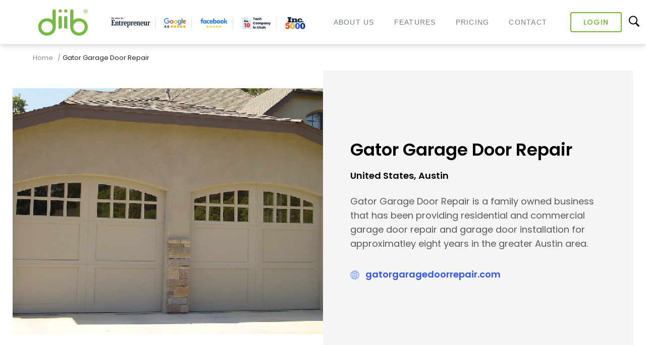

--- FILE ---
content_type: text/html; charset=UTF-8
request_url: https://diib.com/featuredmembers/gator-garage-door-repair/
body_size: 13960
content:
<!DOCTYPE html>
<html lang="en-US">
<head>
<meta charset="UTF-8">
<meta name="viewport" content="width=device-width, initial-scale=1">
<link rel="profile" href="http://gmpg.org/xfn/11">
<link rel="pingback" href="https://diib.com/featuredmembers/xmlrpc.php">
<script src="https://www.googleoptimize.com/optimize.js?id=GTM-M5P6JPV"></script>
<meta name='robots' content='index, follow, max-image-preview:large, max-snippet:-1, max-video-preview:-1'/>

	<!-- This site is optimized with the Yoast SEO plugin v18.6 - https://yoast.com/wordpress/plugins/seo/ -->
	<title>Gator Garage Door Repair - 5 Star Featured Members</title>
	<meta name="description" content="Gator Garage Door Repair - Trusted garage door repair and installation services in Austin. Family-owned, 5-star service. Schedule online or call (512) 549-8449."/>
	<link rel="canonical" href="https://diib.com/featuredmembers/gator-garage-door-repair/"/>
	<meta property="og:locale" content="en_US"/>
	<meta property="og:type" content="article"/>
	<meta property="og:title" content="Gator Garage Door Repair - 5 Star Featured Members"/>
	<meta property="og:description" content="Gator Garage Door Repair - Trusted garage door repair and installation services in Austin. Family-owned, 5-star service. Schedule online or call (512) 549-8449."/>
	<meta property="og:url" content="https://diib.com/featuredmembers/gator-garage-door-repair/"/>
	<meta property="og:site_name" content="5 Star Featured Members"/>
	<meta property="article:published_time" content="2024-08-22T11:21:23+00:00"/>
	<meta property="article:modified_time" content="2024-08-22T11:21:24+00:00"/>
	<meta property="og:image" content="https://diib.com/featuredmembers/wp-content/uploads/2023/01/Cover-Gator-Garage-Door-Repair.jpg"/>
	<meta property="og:image:width" content="1400"/>
	<meta property="og:image:height" content="900"/>
	<meta property="og:image:type" content="image/jpeg"/>
	<meta name="twitter:card" content="summary_large_image"/>
	<meta name="twitter:label1" content="Written by"/>
	<meta name="twitter:data1" content="Dan"/>
	<!-- / Yoast SEO plugin. -->


<link rel="alternate" type="application/rss+xml" title="5 Star Featured Members &raquo; Feed" href="https://diib.com/featuredmembers/feed/"/>
<link rel="alternate" type="application/rss+xml" title="5 Star Featured Members &raquo; Comments Feed" href="https://diib.com/featuredmembers/comments/feed/"/>
<link rel="alternate" type="application/rss+xml" title="5 Star Featured Members &raquo; Gator Garage Door Repair Comments Feed" href="https://diib.com/featuredmembers/gator-garage-door-repair/feed/"/>
<script type="text/javascript">window._wpemojiSettings={"baseUrl":"https:\/\/s.w.org\/images\/core\/emoji\/14.0.0\/72x72\/","ext":".png","svgUrl":"https:\/\/s.w.org\/images\/core\/emoji\/14.0.0\/svg\/","svgExt":".svg","source":{"concatemoji":"https:\/\/diib.com\/featuredmembers\/wp-includes\/js\/wp-emoji-release.min.js?ver=6.2"}};!function(e,a,t){var n,r,o,i=a.createElement("canvas"),p=i.getContext&&i.getContext("2d");function s(e,t){p.clearRect(0,0,i.width,i.height),p.fillText(e,0,0);e=i.toDataURL();return p.clearRect(0,0,i.width,i.height),p.fillText(t,0,0),e===i.toDataURL()}function c(e){var t=a.createElement("script");t.src=e,t.defer=t.type="text/javascript",a.getElementsByTagName("head")[0].appendChild(t)}for(o=Array("flag","emoji"),t.supports={everything:!0,everythingExceptFlag:!0},r=0;r<o.length;r++)t.supports[o[r]]=function(e){if(p&&p.fillText)switch(p.textBaseline="top",p.font="600 32px Arial",e){case"flag":return s("\ud83c\udff3\ufe0f\u200d\u26a7\ufe0f","\ud83c\udff3\ufe0f\u200b\u26a7\ufe0f")?!1:!s("\ud83c\uddfa\ud83c\uddf3","\ud83c\uddfa\u200b\ud83c\uddf3")&&!s("\ud83c\udff4\udb40\udc67\udb40\udc62\udb40\udc65\udb40\udc6e\udb40\udc67\udb40\udc7f","\ud83c\udff4\u200b\udb40\udc67\u200b\udb40\udc62\u200b\udb40\udc65\u200b\udb40\udc6e\u200b\udb40\udc67\u200b\udb40\udc7f");case"emoji":return!s("\ud83e\udef1\ud83c\udffb\u200d\ud83e\udef2\ud83c\udfff","\ud83e\udef1\ud83c\udffb\u200b\ud83e\udef2\ud83c\udfff")}return!1}(o[r]),t.supports.everything=t.supports.everything&&t.supports[o[r]],"flag"!==o[r]&&(t.supports.everythingExceptFlag=t.supports.everythingExceptFlag&&t.supports[o[r]]);t.supports.everythingExceptFlag=t.supports.everythingExceptFlag&&!t.supports.flag,t.DOMReady=!1,t.readyCallback=function(){t.DOMReady=!0},t.supports.everything||(n=function(){t.readyCallback()},a.addEventListener?(a.addEventListener("DOMContentLoaded",n,!1),e.addEventListener("load",n,!1)):(e.attachEvent("onload",n),a.attachEvent("onreadystatechange",function(){"complete"===a.readyState&&t.readyCallback()})),(e=t.source||{}).concatemoji?c(e.concatemoji):e.wpemoji&&e.twemoji&&(c(e.twemoji),c(e.wpemoji)))}(window,document,window._wpemojiSettings);</script>
<style type="text/css">img.wp-smiley,img.emoji{display:inline!important;border:none!important;box-shadow:none!important;height:1em!important;width:1em!important;margin:0 .07em!important;vertical-align:-.1em!important;background:none!important;padding:0!important}</style>
	<link rel='stylesheet' id='wp-block-library-css' href='https://diib.com/featuredmembers/wp-includes/css/dist/block-library/style.min.css?ver=6.2' type='text/css' media='all'/>
<link rel='stylesheet' id='classic-theme-styles-css' href='https://diib.com/featuredmembers/wp-includes/css/classic-themes.min.css?ver=6.2' type='text/css' media='all'/>
<style id='global-styles-inline-css' type='text/css'>body{--wp--preset--color--black:#000;--wp--preset--color--cyan-bluish-gray:#abb8c3;--wp--preset--color--white:#fff;--wp--preset--color--pale-pink:#f78da7;--wp--preset--color--vivid-red:#cf2e2e;--wp--preset--color--luminous-vivid-orange:#ff6900;--wp--preset--color--luminous-vivid-amber:#fcb900;--wp--preset--color--light-green-cyan:#7bdcb5;--wp--preset--color--vivid-green-cyan:#00d084;--wp--preset--color--pale-cyan-blue:#8ed1fc;--wp--preset--color--vivid-cyan-blue:#0693e3;--wp--preset--color--vivid-purple:#9b51e0;--wp--preset--gradient--vivid-cyan-blue-to-vivid-purple:linear-gradient(135deg,rgba(6,147,227,1) 0%,#9b51e0 100%);--wp--preset--gradient--light-green-cyan-to-vivid-green-cyan:linear-gradient(135deg,#7adcb4 0%,#00d082 100%);--wp--preset--gradient--luminous-vivid-amber-to-luminous-vivid-orange:linear-gradient(135deg,rgba(252,185,0,1) 0%,rgba(255,105,0,1) 100%);--wp--preset--gradient--luminous-vivid-orange-to-vivid-red:linear-gradient(135deg,rgba(255,105,0,1) 0%,#cf2e2e 100%);--wp--preset--gradient--very-light-gray-to-cyan-bluish-gray:linear-gradient(135deg,#eee 0%,#a9b8c3 100%);--wp--preset--gradient--cool-to-warm-spectrum:linear-gradient(135deg,#4aeadc 0%,#9778d1 20%,#cf2aba 40%,#ee2c82 60%,#fb6962 80%,#fef84c 100%);--wp--preset--gradient--blush-light-purple:linear-gradient(135deg,#ffceec 0%,#9896f0 100%);--wp--preset--gradient--blush-bordeaux:linear-gradient(135deg,#fecda5 0%,#fe2d2d 50%,#6b003e 100%);--wp--preset--gradient--luminous-dusk:linear-gradient(135deg,#ffcb70 0%,#c751c0 50%,#4158d0 100%);--wp--preset--gradient--pale-ocean:linear-gradient(135deg,#fff5cb 0%,#b6e3d4 50%,#33a7b5 100%);--wp--preset--gradient--electric-grass:linear-gradient(135deg,#caf880 0%,#71ce7e 100%);--wp--preset--gradient--midnight:linear-gradient(135deg,#020381 0%,#2874fc 100%);--wp--preset--duotone--dark-grayscale:url(#wp-duotone-dark-grayscale);--wp--preset--duotone--grayscale:url(#wp-duotone-grayscale);--wp--preset--duotone--purple-yellow:url(#wp-duotone-purple-yellow);--wp--preset--duotone--blue-red:url(#wp-duotone-blue-red);--wp--preset--duotone--midnight:url(#wp-duotone-midnight);--wp--preset--duotone--magenta-yellow:url(#wp-duotone-magenta-yellow);--wp--preset--duotone--purple-green:url(#wp-duotone-purple-green);--wp--preset--duotone--blue-orange:url(#wp-duotone-blue-orange);--wp--preset--font-size--small:13px;--wp--preset--font-size--medium:20px;--wp--preset--font-size--large:36px;--wp--preset--font-size--x-large:42px;--wp--preset--spacing--20:.44rem;--wp--preset--spacing--30:.67rem;--wp--preset--spacing--40:1rem;--wp--preset--spacing--50:1.5rem;--wp--preset--spacing--60:2.25rem;--wp--preset--spacing--70:3.38rem;--wp--preset--spacing--80:5.06rem;--wp--preset--shadow--natural:6px 6px 9px rgba(0,0,0,.2);--wp--preset--shadow--deep:12px 12px 50px rgba(0,0,0,.4);--wp--preset--shadow--sharp:6px 6px 0 rgba(0,0,0,.2);--wp--preset--shadow--outlined:6px 6px 0 -3px rgba(255,255,255,1) , 6px 6px rgba(0,0,0,1);--wp--preset--shadow--crisp:6px 6px 0 rgba(0,0,0,1)}:where(.is-layout-flex){gap:.5em}body .is-layout-flow>.alignleft{float:left;margin-inline-start:0;margin-inline-end:2em}body .is-layout-flow>.alignright{float:right;margin-inline-start:2em;margin-inline-end:0}body .is-layout-flow>.aligncenter{margin-left:auto!important;margin-right:auto!important}body .is-layout-constrained>.alignleft{float:left;margin-inline-start:0;margin-inline-end:2em}body .is-layout-constrained>.alignright{float:right;margin-inline-start:2em;margin-inline-end:0}body .is-layout-constrained>.aligncenter{margin-left:auto!important;margin-right:auto!important}body .is-layout-constrained > :where(:not(.alignleft):not(.alignright):not(.alignfull)){max-width:var(--wp--style--global--content-size);margin-left:auto!important;margin-right:auto!important}body .is-layout-constrained>.alignwide{max-width:var(--wp--style--global--wide-size)}body .is-layout-flex{display:flex}body .is-layout-flex{flex-wrap:wrap;align-items:center}body .is-layout-flex>*{margin:0}:where(.wp-block-columns.is-layout-flex){gap:2em}.has-black-color{color:var(--wp--preset--color--black)!important}.has-cyan-bluish-gray-color{color:var(--wp--preset--color--cyan-bluish-gray)!important}.has-white-color{color:var(--wp--preset--color--white)!important}.has-pale-pink-color{color:var(--wp--preset--color--pale-pink)!important}.has-vivid-red-color{color:var(--wp--preset--color--vivid-red)!important}.has-luminous-vivid-orange-color{color:var(--wp--preset--color--luminous-vivid-orange)!important}.has-luminous-vivid-amber-color{color:var(--wp--preset--color--luminous-vivid-amber)!important}.has-light-green-cyan-color{color:var(--wp--preset--color--light-green-cyan)!important}.has-vivid-green-cyan-color{color:var(--wp--preset--color--vivid-green-cyan)!important}.has-pale-cyan-blue-color{color:var(--wp--preset--color--pale-cyan-blue)!important}.has-vivid-cyan-blue-color{color:var(--wp--preset--color--vivid-cyan-blue)!important}.has-vivid-purple-color{color:var(--wp--preset--color--vivid-purple)!important}.has-black-background-color{background-color:var(--wp--preset--color--black)!important}.has-cyan-bluish-gray-background-color{background-color:var(--wp--preset--color--cyan-bluish-gray)!important}.has-white-background-color{background-color:var(--wp--preset--color--white)!important}.has-pale-pink-background-color{background-color:var(--wp--preset--color--pale-pink)!important}.has-vivid-red-background-color{background-color:var(--wp--preset--color--vivid-red)!important}.has-luminous-vivid-orange-background-color{background-color:var(--wp--preset--color--luminous-vivid-orange)!important}.has-luminous-vivid-amber-background-color{background-color:var(--wp--preset--color--luminous-vivid-amber)!important}.has-light-green-cyan-background-color{background-color:var(--wp--preset--color--light-green-cyan)!important}.has-vivid-green-cyan-background-color{background-color:var(--wp--preset--color--vivid-green-cyan)!important}.has-pale-cyan-blue-background-color{background-color:var(--wp--preset--color--pale-cyan-blue)!important}.has-vivid-cyan-blue-background-color{background-color:var(--wp--preset--color--vivid-cyan-blue)!important}.has-vivid-purple-background-color{background-color:var(--wp--preset--color--vivid-purple)!important}.has-black-border-color{border-color:var(--wp--preset--color--black)!important}.has-cyan-bluish-gray-border-color{border-color:var(--wp--preset--color--cyan-bluish-gray)!important}.has-white-border-color{border-color:var(--wp--preset--color--white)!important}.has-pale-pink-border-color{border-color:var(--wp--preset--color--pale-pink)!important}.has-vivid-red-border-color{border-color:var(--wp--preset--color--vivid-red)!important}.has-luminous-vivid-orange-border-color{border-color:var(--wp--preset--color--luminous-vivid-orange)!important}.has-luminous-vivid-amber-border-color{border-color:var(--wp--preset--color--luminous-vivid-amber)!important}.has-light-green-cyan-border-color{border-color:var(--wp--preset--color--light-green-cyan)!important}.has-vivid-green-cyan-border-color{border-color:var(--wp--preset--color--vivid-green-cyan)!important}.has-pale-cyan-blue-border-color{border-color:var(--wp--preset--color--pale-cyan-blue)!important}.has-vivid-cyan-blue-border-color{border-color:var(--wp--preset--color--vivid-cyan-blue)!important}.has-vivid-purple-border-color{border-color:var(--wp--preset--color--vivid-purple)!important}.has-vivid-cyan-blue-to-vivid-purple-gradient-background{background:var(--wp--preset--gradient--vivid-cyan-blue-to-vivid-purple)!important}.has-light-green-cyan-to-vivid-green-cyan-gradient-background{background:var(--wp--preset--gradient--light-green-cyan-to-vivid-green-cyan)!important}.has-luminous-vivid-amber-to-luminous-vivid-orange-gradient-background{background:var(--wp--preset--gradient--luminous-vivid-amber-to-luminous-vivid-orange)!important}.has-luminous-vivid-orange-to-vivid-red-gradient-background{background:var(--wp--preset--gradient--luminous-vivid-orange-to-vivid-red)!important}.has-very-light-gray-to-cyan-bluish-gray-gradient-background{background:var(--wp--preset--gradient--very-light-gray-to-cyan-bluish-gray)!important}.has-cool-to-warm-spectrum-gradient-background{background:var(--wp--preset--gradient--cool-to-warm-spectrum)!important}.has-blush-light-purple-gradient-background{background:var(--wp--preset--gradient--blush-light-purple)!important}.has-blush-bordeaux-gradient-background{background:var(--wp--preset--gradient--blush-bordeaux)!important}.has-luminous-dusk-gradient-background{background:var(--wp--preset--gradient--luminous-dusk)!important}.has-pale-ocean-gradient-background{background:var(--wp--preset--gradient--pale-ocean)!important}.has-electric-grass-gradient-background{background:var(--wp--preset--gradient--electric-grass)!important}.has-midnight-gradient-background{background:var(--wp--preset--gradient--midnight)!important}.has-small-font-size{font-size:var(--wp--preset--font-size--small)!important}.has-medium-font-size{font-size:var(--wp--preset--font-size--medium)!important}.has-large-font-size{font-size:var(--wp--preset--font-size--large)!important}.has-x-large-font-size{font-size:var(--wp--preset--font-size--x-large)!important}.wp-block-navigation a:where(:not(.wp-element-button)){color:inherit}:where(.wp-block-columns.is-layout-flex){gap:2em}.wp-block-pullquote{font-size:1.5em;line-height:1.6}</style>
<link rel='stylesheet' id='diib-growth-x-banner-end-css' href='https://diib.com/featuredmembers/wp-content/plugins/diib-growth-x-banner-end/css/growth-x-banner.css?ver=1.0' type='text/css' media='all'/>
<link rel='stylesheet' id='fontawesome-css' href='https://diib.com/featuredmembers/wp-content/plugins/easy-social-sharing/assets/css/font-awesome.min.css?ver=1.3.5.1' type='text/css' media='all'/>
<link rel='stylesheet' id='easy-social-sharing-general-css' href='https://diib.com/featuredmembers/wp-content/plugins/easy-social-sharing/assets/css/easy-social-sharing.css?ver=1.3.5.1' type='text/css' media='all'/>
<link rel='stylesheet' id='flexy-breadcrumb-css' href='https://diib.com/featuredmembers/wp-content/plugins/flexy-breadcrumb/public/css/flexy-breadcrumb-public.css?ver=1.1.4' type='text/css' media='all'/>
<link rel='stylesheet' id='flexy-breadcrumb-font-awesome-css' href='https://diib.com/featuredmembers/wp-content/plugins/flexy-breadcrumb/public/css/font-awesome.min.css?ver=4.7.0' type='text/css' media='all'/>
<link rel='stylesheet' id='wp-bootstrap-starter-bootstrap-css-css' href='https://diib.com/featuredmembers/wp-content/themes/diib/inc/assets/css/bootstrap.min.css?ver=6.2' type='text/css' media='all'/>
<link rel='stylesheet' id='wp-bootstrap-starter-font-awesome-css' href='https://diib.com/featuredmembers/wp-content/themes/diib/inc/assets/css/font-awesome.min.css?ver=4.1.0' type='text/css' media='all'/>
<link rel='stylesheet' id='chld_thm_cfg_parent-css' href='https://diib.com/featuredmembers/wp-content/themes/diib/style.css?ver=6.2' type='text/css' media='all'/>
<link rel='stylesheet' id='wp-bootstrap-starter-style-css' href='https://diib.com/featuredmembers/wp-content/themes/diib-child/style.css?ver=6.2' type='text/css' media='all'/>
<link rel='stylesheet' id='chld_thm_cfg_separate-css' href='https://diib.com/featuredmembers/wp-content/themes/diib-child/ctc-style.css?ver=6.2' type='text/css' media='all'/>
<link rel='stylesheet' id='wpdreams-asl-basic-css' href='https://diib.com/featuredmembers/wp-content/plugins/ajax-search-lite/css/style.basic.css?ver=4.11.2' type='text/css' media='all'/>
<link rel='stylesheet' id='wpdreams-ajaxsearchlite-css' href='https://diib.com/featuredmembers/wp-content/plugins/ajax-search-lite/css/style-underline.css?ver=4.11.2' type='text/css' media='all'/>
<link rel='stylesheet' id='bws-custom-style-css' href='https://diib.com/featuredmembers/wp-content/uploads/bws-custom-code/bws-custom-code.css?ver=2.4.2' type='text/css' media='all'/>
<script type='text/javascript' src='https://diib.com/featuredmembers/wp-includes/js/jquery/jquery.min.js?ver=3.6.3' id='jquery-core-js'></script>
<script type='text/javascript' src='https://diib.com/featuredmembers/wp-includes/js/jquery/jquery-migrate.min.js?ver=3.4.0' id='jquery-migrate-js'></script>
<script type='text/javascript' src='https://diib.com/featuredmembers/wp-includes/js/jquery/ui/core.min.js?ver=1.13.2' id='jquery-ui-core-js'></script>
<script type='text/javascript' src='https://diib.com/featuredmembers/wp-includes/js/jquery/ui/mouse.min.js?ver=1.13.2' id='jquery-ui-mouse-js'></script>
<script type='text/javascript' src='https://diib.com/featuredmembers/wp-includes/js/jquery/ui/sortable.min.js?ver=1.13.2' id='jquery-ui-sortable-js'></script>
<script type='text/javascript' src='https://diib.com/featuredmembers/wp-includes/js/jquery/ui/resizable.min.js?ver=1.13.2' id='jquery-ui-resizable-js'></script>
<script type='text/javascript' src='https://diib.com/featuredmembers/wp-content/plugins/advanced-custom-fields/assets/build/js/acf.min.js?ver=5.12.2' id='acf-js'></script>
<script type='text/javascript' src='https://diib.com/featuredmembers/wp-content/plugins/advanced-custom-fields/assets/build/js/acf-input.min.js?ver=5.12.2' id='acf-input-js'></script>
<!--[if lt IE 9]>
<script type='text/javascript' src='https://diib.com/featuredmembers/wp-content/themes/diib/inc/assets/js/html5.js?ver=3.7.0' id='html5hiv-js'></script>
<![endif]-->
<script type='text/javascript' src='https://diib.com/featuredmembers/wp-content/themes/diib/inc/assets/js/bootstrap.min.js?ver=6.2' id='wp-bootstrap-starter-bootstrapjs-js'></script>
<script type='text/javascript' src='https://diib.com/featuredmembers/wp-content/themes/diib/inc/assets/js/theme-script.js?ver=6.2' id='wp-bootstrap-starter-themejs-js'></script>
<link rel="https://api.w.org/" href="https://diib.com/featuredmembers/wp-json/"/><link rel="alternate" type="application/json" href="https://diib.com/featuredmembers/wp-json/wp/v2/posts/28918"/><link rel="EditURI" type="application/rsd+xml" title="RSD" href="https://diib.com/featuredmembers/xmlrpc.php?rsd"/>
<link rel="wlwmanifest" type="application/wlwmanifest+xml" href="https://diib.com/featuredmembers/wp-includes/wlwmanifest.xml"/>
<meta name="generator" content="WordPress 6.2"/>
<link rel='shortlink' href='https://diib.com/featuredmembers/?p=28918'/>
<link rel="alternate" type="application/json+oembed" href="https://diib.com/featuredmembers/wp-json/oembed/1.0/embed?url=https%3A%2F%2Fdiib.com%2Ffeaturedmembers%2Fgator-garage-door-repair%2F"/>
<link rel="alternate" type="text/xml+oembed" href="https://diib.com/featuredmembers/wp-json/oembed/1.0/embed?url=https%3A%2F%2Fdiib.com%2Ffeaturedmembers%2Fgator-garage-door-repair%2F&#038;format=xml"/>

            <style type="text/css">.fbc-page .fbc-wrap .fbc-items{background-color:rgba(237,239,240,0)}.fbc-page .fbc-wrap .fbc-items li{font-size:13px}.fbc-page .fbc-wrap .fbc-items li a{color:#8c8c8c}.fbc-page .fbc-wrap .fbc-items li .fbc-separator{color:#8c8c8c}.fbc-page .fbc-wrap .fbc-items li.active span,.fbc-page .fbc-wrap .fbc-items li .fbc-end-text{color:#262626;font-size:13px}</style>

            <link rel="pingback" href="https://diib.com/featuredmembers/xmlrpc.php">    <style type="text/css">#page-sub-header{background:#fff}</style>
    				<link rel="preconnect" href="https://fonts.gstatic.com" crossorigin />
				<link rel="preload" as="style" href="//fonts.googleapis.com/css?family=Open+Sans&display=swap"/>
				<link rel="stylesheet" href="//fonts.googleapis.com/css?family=Open+Sans&display=swap" media="all"/>
				<meta name="generator" content="Elementor 3.12.2; features: a11y_improvements, additional_custom_breakpoints; settings: css_print_method-external, google_font-enabled, font_display-auto">
                <style>div[id*="ajaxsearchlitesettings"].searchsettings .asl_option_inner label{font-size:0!important;color:rgba(0,0,0,0)}div[id*="ajaxsearchlitesettings"].searchsettings .asl_option_inner label:after{font-size:11px!important;position:absolute;top:0;left:0;z-index:1}.asl_w_container{width:100%;margin:0 0 0 0;min-width:200px}div[id*="ajaxsearchlite"].asl_m{width:100%}div[id*="ajaxsearchliteres"].wpdreams_asl_results div.resdrg span.highlighted{font-weight:bold;color:rgba(217,49,43,1);background-color:rgba(238,238,238,1)}div[id*="ajaxsearchliteres"].wpdreams_asl_results .results img.asl_image{width:70px;height:70px;object-fit:cover}div.asl_r .results{max-height:none}div.asl_r.asl_w.vertical .results .item::after{display:block;position:absolute;bottom:0;content:'';height:1px;width:100%;background:#d8d8d8}div.asl_r.asl_w.vertical .results .item.asl_last_item::after{display:none}</style>
                <link rel="icon" href="https://diib.com/featuredmembers/wp-content/uploads/2021/04/favicon.png" sizes="32x32"/>
<link rel="icon" href="https://diib.com/featuredmembers/wp-content/uploads/2021/04/favicon.png" sizes="192x192"/>
<link rel="apple-touch-icon" href="https://diib.com/featuredmembers/wp-content/uploads/2021/04/favicon.png"/>
<meta name="msapplication-TileImage" content="https://diib.com/featuredmembers/wp-content/uploads/2021/04/favicon.png"/>
		<style type="text/css" id="wp-custom-css">.page-id-791 #ess-main-wrapper,.page-id-791 #ess-main-wrapper .ess-sidebar-share{display:none!important}.postid-15988 .main-services .col-md-9 p,.postid-16619 .main-services .col-md-9 p,.postid-56035 .main-services .col-md-9 p{display:block}.postid-24226 .main-services .col-md-9 p,.postid-77709 .main-services .col-md-9 p{display:block}.fm-all-list table{width:100%;border-collapse:collapse;margin-bottom:20px;font-size:14px}.fm-all-list th,.fm-all-list table td{border:1px solid #ddd;padding:8px;text-align:left;font-size:14px;width:20%}@media only screen and (max-width:600px){.fm-all-list th,.fm-all-list table td{display:block;width:100%;box-sizing:border-box}}.fbc-page .fbc-wrap .fbc-items{font-family:"Poppins",sans-serif}p{font-size:12pt}.footer-bottom .bottom-links li:has(a[href*="diib.tapfiliate.com"]) {display:none!important}</style>
		
</head>

<body class="post-template-default single single-post postid-28918 single-format-standard group-blog elementor-default elementor-kit-11">
  <!-- Facebook Pixel Code -->
<script>!function(f,b,e,v,n,t,s){if(f.fbq)return;n=f.fbq=function(){n.callMethod?n.callMethod.apply(n,arguments):n.queue.push(arguments)};if(!f._fbq)f._fbq=n;n.push=n;n.loaded=!0;n.version='2.0';n.queue=[];t=b.createElement(e);t.async=!0;t.src=v;s=b.getElementsByTagName(e)[0];s.parentNode.insertBefore(t,s)}(window,document,'script','https://connect.facebook.net/en_US/fbevents.js');fbq('init','287622475026670');fbq('track','PageView');</script>
<noscript><img height="1" width="1" style="display:none" src="https://www.facebook.com/tr?id=287622475026670&ev=PageView&noscript=1"/></noscript>
<!-- End Facebook Pixel Code -->
<div id="page" class="site">
	<a class="skip-link screen-reader-text" href="#content">Skip to content</a>
         <header id="masthead" class="site-header navbar-static-top nav-transparent nav-down" role="banner">
        <div class="header-inner">
               <div class="header-box-logo">
                  <div class="navbar-brand">
                                                            <a href="https://diib.com/">
                                    <img src="https://diib.com/featuredmembers/wp-content/uploads/2021/04/diibnew-logo-green.svg" alt="5 Star Featured Members">
                                </a>
                                                </div>
                    <div class="slogan">
                        <img src="https://diib.com/featuredmembers/wp-content/uploads/2021/04/entrepreneur-ogo-1@2x.png">
                        <img src="https://diib.com/featuredmembers/wp-content/uploads/2021/04/google.svg">
                        <img src="https://diib.com/featuredmembers/wp-content/uploads/2021/04/Facebook-logo@2x.png">
                        <img src="https://diib.com/featuredmembers/wp-content/uploads/2022/09/10tech.png">
                        <img src="https://diib.com/featuredmembers/wp-content/uploads/2022/09/inc5000.png">
                    </div>
               </div>
                 <div id="mySidenav" class="sidenav">
                    <nav class="navbar navbar-expand-lg navbar-light">
                        <div class="login-btns">
                            <a title="Login" href="https://diib.com/app/login" class="login-button" data-ps2id-api="true">Login</a>
                            <a title="Sign Up" href="https://diib.com/app/signup" class="signup-button" data-ps2id-api="true">Sign Up</a>
                        </div>
                        <div class="asl_w_container asl_w_container_1">
	<div id='ajaxsearchlite1' data-id="1" data-instance="1" class="asl_w asl_m asl_m_1 asl_m_1_1">
		<div class="probox">

	
	<button class='promagnifier' aria-label="Search magnifier button">
				<div class='innericon'>
			<svg version="1.1" xmlns="http://www.w3.org/2000/svg" xmlns:xlink="http://www.w3.org/1999/xlink" x="0px" y="0px" width="22" height="22" viewBox="0 0 512 512" enable-background="new 0 0 512 512" xml:space="preserve">
					<path d="M460.355,421.59L353.844,315.078c20.041-27.553,31.885-61.437,31.885-98.037
						C385.729,124.934,310.793,50,218.686,50C126.58,50,51.645,124.934,51.645,217.041c0,92.106,74.936,167.041,167.041,167.041
						c34.912,0,67.352-10.773,94.184-29.158L419.945,462L460.355,421.59z M100.631,217.041c0-65.096,52.959-118.056,118.055-118.056
						c65.098,0,118.057,52.959,118.057,118.056c0,65.096-52.959,118.056-118.057,118.056C153.59,335.097,100.631,282.137,100.631,217.041
						z"/>
				</svg>
		</div>
	</button>

	
	
	<div class='prosettings' style='display:none;' data-opened=0>
				<div class='innericon'>
			<svg version="1.1" xmlns="http://www.w3.org/2000/svg" xmlns:xlink="http://www.w3.org/1999/xlink" x="0px" y="0px" width="22" height="22" viewBox="0 0 512 512" enable-background="new 0 0 512 512" xml:space="preserve">
					<polygon transform="rotate(90 256 256)" points="142.332,104.886 197.48,50 402.5,256 197.48,462 142.332,407.113 292.727,256 "/>
				</svg>
		</div>
	</div>

	
	
	<div class='proinput'>
        <form role="search" action='#' autocomplete="off" aria-label="Search form">
			<input aria-label="Search input" type='search' class='orig' name='phrase' placeholder='Search here...' value='' autocomplete="off"/>
			<input aria-label="Search autocomplete input" type='text' class='autocomplete' tabindex="-1" name='phrase' value='' autocomplete="off" disabled />
			<input type='submit' value="Start search" style='width:0; height: 0; visibility: hidden;'>
		</form>
	</div>

	
	
	<div class='proloading'>

		<div class="asl_loader"><div class="asl_loader-inner asl_simple-circle"></div></div>

			</div>

			<div class='proclose'>
			<svg version="1.1" xmlns="http://www.w3.org/2000/svg" xmlns:xlink="http://www.w3.org/1999/xlink" x="0px" y="0px" width="12" height="12" viewBox="0 0 512 512" enable-background="new 0 0 512 512" xml:space="preserve">
				<polygon points="438.393,374.595 319.757,255.977 438.378,137.348 374.595,73.607 255.995,192.225 137.375,73.622 73.607,137.352 192.246,255.983 73.622,374.625 137.352,438.393 256.002,319.734 374.652,438.378 "/>
			</svg>
		</div>
	
	
</div>	</div>
	<div class='asl_data_container' style="display:none !important;">
		<div class="asl_init_data wpdreams_asl_data_ct" style="display:none !important;" id="asl_init_id_1" data-asl-id="1" data-asl-instance="1" data-asldata="[base64]/[base64]"></div>	<div id="asl_hidden_data">
		<svg style="position:absolute" height="0" width="0">
			<filter id="aslblur">
				<feGaussianBlur in="SourceGraphic" stdDeviation="4"/>
			</filter>
		</svg>
		<svg style="position:absolute" height="0" width="0">
			<filter id="no_aslblur"></filter>
		</svg>
	</div>
	</div>

	<div id='ajaxsearchliteres1' class='vertical wpdreams_asl_results asl_w asl_r asl_r_1 asl_r_1_1'>

	
	<div class="results">

		
		<div class="resdrg">
		</div>

		
	</div>

	
	
</div>

	<div id='__original__ajaxsearchlitesettings1' data-id="1" class="searchsettings wpdreams_asl_settings asl_w asl_s asl_s_1">
		<form name='options' aria-label="Search settings form" autocomplete='off'>

	
	
	<input type="hidden" name="filters_changed" style="display:none;" value="0">
	<input type="hidden" name="filters_initial" style="display:none;" value="1">

	<div class="asl_option_inner hiddend">
		<input type='hidden' name='qtranslate_lang' id='qtranslate_lang1' value='0'/>
	</div>

	
	
	<fieldset class="asl_sett_scroll">
		<legend style="display: none;">Generic selectors</legend>
		<div class="asl_option">
			<div class="asl_option_inner">
				<input type="checkbox" value="exact" aria-label="Exact matches only" name="asl_gen[]"/>
				<div class="asl_option_checkbox"></div>
			</div>
			<div class="asl_option_label">
				Exact matches only			</div>
		</div>
		<div class="asl_option">
			<div class="asl_option_inner">
				<input type="checkbox" value="title" aria-label="Search in title" name="asl_gen[]" checked="checked"/>
				<div class="asl_option_checkbox"></div>
			</div>
			<div class="asl_option_label">
				Search in title			</div>
		</div>
		<div class="asl_option">
			<div class="asl_option_inner">
				<input type="checkbox" value="content" aria-label="Search in content" name="asl_gen[]" checked="checked"/>
				<div class="asl_option_checkbox"></div>
			</div>
			<div class="asl_option_label">
				Search in content			</div>
		</div>
		<div class="asl_option_inner hiddend">
			<input type="checkbox" value="excerpt" aria-label="Search in excerpt" name="asl_gen[]" checked="checked"/>
			<div class="asl_option_checkbox"></div>
		</div>
	</fieldset>
	<fieldset class="asl_sett_scroll">
		<legend style="display: none;">Post Type Selectors</legend>
					<div class="asl_option_inner hiddend">
				<input type="checkbox" value="post" aria-label="Hidden option, ignore please" name="customset[]" checked="checked"/>
			</div>
						<div class="asl_option_inner hiddend">
				<input type="checkbox" value="page" aria-label="Hidden option, ignore please" name="customset[]" checked="checked"/>
			</div>
						<div class="asl_option_inner hiddend">
				<input type="checkbox" value="acf-field-group" aria-label="Hidden option, ignore please" name="customset[]" checked="checked"/>
			</div>
						<div class="asl_option_inner hiddend">
				<input type="checkbox" value="acf-field" aria-label="Hidden option, ignore please" name="customset[]" checked="checked"/>
			</div>
				</fieldset>
	</form>
	</div>
</div>                        <div class="collapses navbar-collapse justify-content-end"><ul id="menu-menu" class="navbar-nav"><li id="menu-item-51" class="nav-item menu-item menu-item-type-custom menu-item-object-custom menu-item-51"><a title="About Us" href="https://diib.com/about/" class="nav-link">About Us</a></li>
<li id="menu-item-52" class="nav-item menu-item menu-item-type-custom menu-item-object-custom menu-item-52"><a title="Features" href="https://diib.com/features/" class="nav-link">Features</a></li>
<li id="menu-item-53" class="nav-item menu-item menu-item-type-custom menu-item-object-custom menu-item-53"><a title="Pricing" href="https://diib.com/pricing/" class="nav-link">Pricing</a></li>
<li id="menu-item-54" class="nav-item menu-item menu-item-type-custom menu-item-object-custom menu-item-54"><a title="Contact" href="https://diib.com/home/#contact" class="nav-link">Contact</a></li>
</ul></div>                        <div class="slogan">
                            <img src="https://diib.com/featuredmembers/wp-content/uploads/2021/04/entrepreneur-ogo-1@2x.png">
                            <img src="https://diib.com/featuredmembers/wp-content/uploads/2021/04/google.svg">
                            <img src="https://diib.com/featuredmembers/wp-content/uploads/2021/04/Facebook-logo@2x.png">
                            <img src="https://diib.com/featuredmembers/wp-content/uploads/2022/09/10tech.png">
                            <img src="https://diib.com/featuredmembers/wp-content/uploads/2022/09/inc5000.png">
                        </div>
                        <p><a href="mailto:hello@diib.com">hello@diib.com</a></p>
                    </nav>
                </div>
                <nav class="primary-navigation mobile-hide">
                         <div class="main-nav"><ul id="menu-menu-1" class="primary-nav"><li class="nav-item menu-item menu-item-type-custom menu-item-object-custom menu-item-51"><a title="About Us" href="https://diib.com/about/" class="nav-link">About Us</a></li>
<li class="nav-item menu-item menu-item-type-custom menu-item-object-custom menu-item-52"><a title="Features" href="https://diib.com/features/" class="nav-link">Features</a></li>
<li class="nav-item menu-item menu-item-type-custom menu-item-object-custom menu-item-53"><a title="Pricing" href="https://diib.com/pricing/" class="nav-link">Pricing</a></li>
<li class="nav-item menu-item menu-item-type-custom menu-item-object-custom menu-item-54"><a title="Contact" href="https://diib.com/home/#contact" class="nav-link">Contact</a></li>
</ul></div>                </nav>
                <a title="Login" href="https://diib.com/app/login" class="login-button" data-ps2id-api="true">Login</a>
                <div class="header-search mobile-hide">
                        <a id="search-icon" class="navbar-toggler" type="button">
                            <img src="https://diib.com/featuredmembers/wp-content/uploads/2023/05/icons8-search.svg" width="25px" height="25px">
                        </a>
                        <div id="mobile-search" class="mobile-search">
                            <div class="asl_w_container asl_w_container_2">
	<div id='ajaxsearchlite2' data-id="2" data-instance="1" class="asl_w asl_m asl_m_2 asl_m_2_1">
		<div class="probox">

	
	<button class='promagnifier' aria-label="Search magnifier button">
				<div class='innericon'>
			<svg version="1.1" xmlns="http://www.w3.org/2000/svg" xmlns:xlink="http://www.w3.org/1999/xlink" x="0px" y="0px" width="22" height="22" viewBox="0 0 512 512" enable-background="new 0 0 512 512" xml:space="preserve">
					<path d="M460.355,421.59L353.844,315.078c20.041-27.553,31.885-61.437,31.885-98.037
						C385.729,124.934,310.793,50,218.686,50C126.58,50,51.645,124.934,51.645,217.041c0,92.106,74.936,167.041,167.041,167.041
						c34.912,0,67.352-10.773,94.184-29.158L419.945,462L460.355,421.59z M100.631,217.041c0-65.096,52.959-118.056,118.055-118.056
						c65.098,0,118.057,52.959,118.057,118.056c0,65.096-52.959,118.056-118.057,118.056C153.59,335.097,100.631,282.137,100.631,217.041
						z"/>
				</svg>
		</div>
	</button>

	
	
	<div class='prosettings' style='display:none;' data-opened=0>
				<div class='innericon'>
			<svg version="1.1" xmlns="http://www.w3.org/2000/svg" xmlns:xlink="http://www.w3.org/1999/xlink" x="0px" y="0px" width="22" height="22" viewBox="0 0 512 512" enable-background="new 0 0 512 512" xml:space="preserve">
					<polygon transform="rotate(90 256 256)" points="142.332,104.886 197.48,50 402.5,256 197.48,462 142.332,407.113 292.727,256 "/>
				</svg>
		</div>
	</div>

	
	
	<div class='proinput'>
        <form role="search" action='#' autocomplete="off" aria-label="Search form">
			<input aria-label="Search input" type='search' class='orig' name='phrase' placeholder='Search here...' value='' autocomplete="off"/>
			<input aria-label="Search autocomplete input" type='text' class='autocomplete' tabindex="-1" name='phrase' value='' autocomplete="off" disabled />
			<input type='submit' value="Start search" style='width:0; height: 0; visibility: hidden;'>
		</form>
	</div>

	
	
	<div class='proloading'>

		<div class="asl_loader"><div class="asl_loader-inner asl_simple-circle"></div></div>

			</div>

			<div class='proclose'>
			<svg version="1.1" xmlns="http://www.w3.org/2000/svg" xmlns:xlink="http://www.w3.org/1999/xlink" x="0px" y="0px" width="12" height="12" viewBox="0 0 512 512" enable-background="new 0 0 512 512" xml:space="preserve">
				<polygon points="438.393,374.595 319.757,255.977 438.378,137.348 374.595,73.607 255.995,192.225 137.375,73.622 73.607,137.352 192.246,255.983 73.622,374.625 137.352,438.393 256.002,319.734 374.652,438.378 "/>
			</svg>
		</div>
	
	
</div>	</div>
	<div class='asl_data_container' style="display:none !important;">
		<div class="asl_init_data wpdreams_asl_data_ct" style="display:none !important;" id="asl_init_id_2" data-asl-id="2" data-asl-instance="1" data-asldata="[base64]/[base64]"></div>	</div>

	<div id='ajaxsearchliteres2' class='vertical wpdreams_asl_results asl_w asl_r asl_r_2 asl_r_2_1'>

	
	<div class="results">

		
		<div class="resdrg">
		</div>

		
	</div>

	
	
</div>

	<div id='__original__ajaxsearchlitesettings2' data-id="2" class="searchsettings wpdreams_asl_settings asl_w asl_s asl_s_2">
		<form name='options' aria-label="Search settings form" autocomplete='off'>

	
	
	<input type="hidden" name="filters_changed" style="display:none;" value="0">
	<input type="hidden" name="filters_initial" style="display:none;" value="1">

	<div class="asl_option_inner hiddend">
		<input type='hidden' name='qtranslate_lang' id='qtranslate_lang2' value='0'/>
	</div>

	
	
	<fieldset class="asl_sett_scroll">
		<legend style="display: none;">Generic selectors</legend>
		<div class="asl_option">
			<div class="asl_option_inner">
				<input type="checkbox" value="exact" aria-label="Exact matches only" name="asl_gen[]"/>
				<div class="asl_option_checkbox"></div>
			</div>
			<div class="asl_option_label">
				Exact matches only			</div>
		</div>
		<div class="asl_option">
			<div class="asl_option_inner">
				<input type="checkbox" value="title" aria-label="Search in title" name="asl_gen[]" checked="checked"/>
				<div class="asl_option_checkbox"></div>
			</div>
			<div class="asl_option_label">
				Search in title			</div>
		</div>
		<div class="asl_option">
			<div class="asl_option_inner">
				<input type="checkbox" value="content" aria-label="Search in content" name="asl_gen[]" checked="checked"/>
				<div class="asl_option_checkbox"></div>
			</div>
			<div class="asl_option_label">
				Search in content			</div>
		</div>
		<div class="asl_option_inner hiddend">
			<input type="checkbox" value="excerpt" aria-label="Search in excerpt" name="asl_gen[]" checked="checked"/>
			<div class="asl_option_checkbox"></div>
		</div>
	</fieldset>
	<fieldset class="asl_sett_scroll">
		<legend style="display: none;">Post Type Selectors</legend>
					<div class="asl_option_inner hiddend">
				<input type="checkbox" value="post" aria-label="Hidden option, ignore please" name="customset[]" checked="checked"/>
			</div>
						<div class="asl_option_inner hiddend">
				<input type="checkbox" value="page" aria-label="Hidden option, ignore please" name="customset[]" checked="checked"/>
			</div>
						<div class="asl_option_inner hiddend">
				<input type="checkbox" value="acf-field-group" aria-label="Hidden option, ignore please" name="customset[]" checked="checked"/>
			</div>
						<div class="asl_option_inner hiddend">
				<input type="checkbox" value="acf-field" aria-label="Hidden option, ignore please" name="customset[]" checked="checked"/>
			</div>
				</fieldset>
	</form>
	</div>
</div>                        </div>
                    </div>
                <span onclick="openNav()">
                    <div id="nav-icon2" class="mobile-show">
                      <span></span>
                      <span></span>
                      <span></span>
                      <span></span>
                      <span></span>
                      <span></span>
                    </div>
                </span>
            </div>
    </header>
                <section id="primary" class="content-area">
    <main id="main" class="site-main" role="main">
		
<div class="container-full">
	<div class="breadcrumbs">
					<!-- Flexy Breadcrumb -->
			<div class="fbc fbc-page">

				<!-- Breadcrumb wrapper -->
				<div class="fbc-wrap">

					<!-- Ordered list-->
					<ol class="fbc-items">
						            <li>
                <span>
                    <!-- Home Link -->
                    <a href="https://diib.com/featuredmembers">
                    
                                                    <i class="fa   " aria-hidden="true"></i>Home                    </a>
                </span>
                <meta content="1"/><!-- Meta Position-->
             </li><li><span class="fbc-separator">/</span></li><li class="active"><span title="Gator Garage Door Repair">Gator Garage Door Repair</span><meta content="2"/></li>					</ol>
					<div class="clearfix"></div>
				</div>
			</div>
				</div>
</div>
<div class="container-full">

<div class="row">
			<div class="col-md-6 col-xs-12 post-thumbnail-col mobile-hide">
			<div class="post-thumbnail" style="background:url(https://diib.com/featuredmembers/wp-content/uploads/2023/01/Cover-Gator-Garage-Door-Repair.jpg) no-repeat;background-size:cover;background-position:center"></div>
		</div>
	
	<div class="col-md-6 col-xs-12 post-hero">
		<div class="entry-header-single">
			<h1 class="entry-title">Gator Garage Door Repair</h1>			<h2>United States, Austin</h2>
			<p>Gator Garage Door Repair is a family owned business that has been providing residential and commercial garage door repair and garage door installation for approximatley eight years in the greater Austin area.  </p>
			<div class="member-link"><a href="https://www.gatorgaragedoorrepair.com/">gatorgaragedoorrepair.com</a></div>
		</div>
	</div>

			<div class="mobile-show">
			<div class="post-thumbnail-mobile">
				<img width="1400" height="900" src="https://diib.com/featuredmembers/wp-content/uploads/2023/01/Cover-Gator-Garage-Door-Repair.jpg" class="attachment-post-thumbnail size-post-thumbnail wp-post-image" alt="" decoding="async" srcset="https://diib.com/featuredmembers/wp-content/uploads/2023/01/Cover-Gator-Garage-Door-Repair.jpg 1400w, https://diib.com/featuredmembers/wp-content/uploads/2023/01/Cover-Gator-Garage-Door-Repair-300x193.jpg 300w, https://diib.com/featuredmembers/wp-content/uploads/2023/01/Cover-Gator-Garage-Door-Repair-1024x658.jpg 1024w, https://diib.com/featuredmembers/wp-content/uploads/2023/01/Cover-Gator-Garage-Door-Repair-768x494.jpg 768w" sizes="(max-width: 1400px) 100vw, 1400px"/>			</div>
		</div>
	</div>
</div>
<div class="container-small">
	<div class="row">
		<div class="main-services">			
			<div class="col-md-3"><p> Main Services:</p></div>
			<div class="col-md-9"><p>Garage Door Repair, Garage Door Installation, garage door spring replacement, garage door opener installation, commercial garage door repair, broken garage door spring, garage door cable broke, garage door cable snapped, garage door off track, garage door service and repair</p></div>
		</div>
	</div>
</div>
<div class="main-content">
	<div class="container-small-mobile">
		<div class="row">
										<div class="col-md-12 first-image">
					<img src="https://diib.com/featuredmembers/wp-content/uploads/2023/01/Logo-Gator-Garage-Door-Repair.jpg" width="100%" alt="Gator Garage Door Repair">
				</div>
					</div>
	</div>
	<div class="container-small" class="single-first">
		<div class="row">
			<div class="col-md-12">
				<p>Chris and his wife Cheryl manage the day to day operations and two of their three kids also assist where needed.  Being able to help the local resdients of Austin and the surrounding communities knowing they&#8217;ve placed their trust in us to help them in their time of need gives us great pride.</p>
<p>Some reasons a customer might want to choose us over a competitor include automated text and email appointment reminders that include a picture of the Service Professional so they know who to expect.  A state of the art CRM system so customer service records will always be available so we won&#8217;t have to ask the customer for &#8220;proof of pruchase&#8221; before booking a warranty related call.  Newer, wrapped, fully service vehicles so they are both dependable and easily identifiable when we pull up to your home or business. And lastly, we look to hire good humans that we can train to follow our written processes and procedures so we can ensure that all of our customers receive the same great service.</p>
<p>Gator Garage Door Repair answers their phones 24/7 and provides service Monday through Saturday.  We book in two hour windows so you&#8217;re not kept waiting and will arrive in a fully stocked truck so we can complete most repairs in a single visits.  If you&#8217;d like to schedule an appointment you can book online @ www.gatorgaragedoorrepair.com or you can call us at (512) 549-8449.</p>
			</div>
		</div>
	</div>
</div>
<!-- <div class="main-why-we">
	<div class="container-small-mobile">
		<div class="row">
			<div class="col-md-12">
				<img src="" width="100%" alt="Gator Garage Door Repair">
			</div>
		</div>
	</div>
	<div class="container-small">
		<div class="row">
			<div class="col-md-12">
				<h3>Why we</h3>			</div>
		</div>
	</div>
</div>
<div class="main-history">
	<div class="container-small-mobile">
		<div class="row">
			<div class="col-md-12">
				<img src="" width="100%" alt="Gator Garage Door Repair">
			</div>
		</div>
	</div>
	<div class="container-small">
		<div class="row">
			<div class="col-md-12">
				<h3>History</h3>				
			</div>
		</div>
	</div>
</div>
-->
<div class="container-small">
	<div class="row">
		<div class="col-md-12 col-xs-12 mb-40">
		<article id="post-28918" class="post-28918 post type-post status-publish format-standard has-post-thumbnail hentry category-g category-our-clients">
			<div class="entry-content">
				    <section class="diib-gx-hero">
      <div class="diib-gx-content">
        <div class="diib-gx-content-inner">
            <h2>Growing your traffic and sales isn’t about luck – it’s about having the right strategy.</h2>
            <p>
             <span style="color:#00AC45;">Growth X</span> is a fully managed SEO service that takes the guesswork out of getting more customers online. Get a dedicated team that's invested in your long-term success!
            </p>
            <ul class="growth-x-list">
              <li>Fully managed SEO strategy and deliverables</li>
              <li>Includes backlinks designed to get you results</li>
              <li>Includes content that connects with your specific audience</li>
            </ul>
            <a href="https://diib.com/learn/diib-growth-x/" class="diib-gx-btn" target="_blank" rel="noopener">
              Learn more
            </a>
        </div>
      </div>
      <div class="diib-gx-image">
        <img src="https://diib.com/learn/wp-content/uploads/2025/04/Frame-1707479093.png" alt="Growth X illustration"/>
      </div>
    </section>
    <div id="ess-main-wrapper">
	<div id="ess-wrap-inline-networks" class="ess-inline-networks-container ess-clear ess-inline-bottom ess-inline-layout-text-only ess-no-network-label">
		<ul class="ess-social-network-lists">
							<li class="ess-social-networks ess-facebook ess-spacing ess-social-sharing">
					<a href="http://www.facebook.com/sharer.php?u=https%3A%2F%2Fdiib.com%2Ffeaturedmembers%2Fgator-garage-door-repair%2F&#038;t=Gator%20Garage%20Door%20Repair" class="ess-social-network-link ess-social-share ess-display-counts" rel="nofollow" data-social-name="facebook" data-min-count="0" data-post-id="28918" data-location="inline">
						<span class="inline-networks socicon ess-icon socicon-facebook" data-tip="Facebook"></span>
																			<span class="ess-social-count"></span>
											</a>
				</li>
							<li class="ess-social-networks ess-linkedin ess-spacing ess-social-sharing">
					<a href="http://www.linkedin.com/shareArticle?mini=true&#038;url=https%3A%2F%2Fdiib.com%2Ffeaturedmembers%2Fgator-garage-door-repair%2F&#038;title=Gator%20Garage%20Door%20Repair" class="ess-social-network-link ess-social-share ess-display-counts" rel="nofollow" data-social-name="linkedin" data-min-count="0" data-post-id="28918" data-location="inline">
						<span class="inline-networks socicon ess-icon socicon-linkedin" data-tip="Linkedin"></span>
																			<span class="ess-social-count"></span>
											</a>
				</li>
											</ul>
	</div>
</div>
			</div><!-- .entry-content -->
		</article><!-- #post-## -->
		<a href="https://diib.com/featuredmembers/" class="elementor-button-link elementor-button elementor-size-sm" role="button">
			<span class="elementor-button-content-wrapper">
				<span class="elementor-button-text">Back to Featured Members</span>
			</span>
		</a>
	</div>
</div>
</div>
</div>
</div>

		<div class="container-full comments-box">
					</div>
	</main>
</section>
        <footer id="colophon" class="site-footer main-footer" role="contentinfo">
    <div class="footer">
        <div class="row">
        <div class="col-md-2">
            <a href="/" class="logo"><img src="https://diib.com/learn/wp-content/uploads/2020/05/diibnew-logo-green.svg" width="100px"></a>
        </div>
        <div class="col-md-2 text-uppercase">
            <p>AUTOMATED SEO TO GROW YOUR BUSINESS</p>
            <p class="social-media">
               <a href="https://www.facebook.com/diibinc" target="_blank" rel="noreferrer" alt="Facebook">
                   <img src="https://diib.com/learn/wp-content/uploads/2022/10/social_facebook-with-circle.svg" alt="Facebook" width="48px" height="48px">
               </a>
               <a href="https://twitter.com/diibinc" target="_blank" rel="noreferrer" alt="Twitter">
                   <img src="https://diib.com/learn/wp-content/uploads/2022/10/social_twitter-with-circle.svg" alt="Twitter" width="48px" height="48px">
               </a>
               <a href="https://www.youtube.com/channel/UC9N1nJGZow_t-c-b6LIvtWg" target="_blank" rel="noreferrer" alt="YouTube">
                   <img src="https://diib.com/learn/wp-content/uploads/2022/10/social_youtube-with-circle.svg" alt="Youtube" width="48px" height="48px">
               </a>
            </p>
        </div>
        <div class="col-md-2 text-uppercase">
            <ul class="menu">
                <li><a href="https://diib.com/about">About</a></li>
                <li><a href="/#growth-plan" rel="scroll-to-index" data-ol-has-click-handler="">Features</a></li>
                <li><a href="https://diib.com/pricing">Pricing</a></li>
                <li><a href="https://diib.com/learn/">Learn</a></li>
                <li><a href="https://diib.com/featuredmembers/">Featured Members <span>NEW</span></a></li>
                <li><a href="https://diib.com/#contact" rel="scroll-to-index" data-ol-has-click-handler="">Contact</a></li>
                <li><a href="https://diib.com/learn/website-checker-tool">What is a website checker?</a></li>
            </ul>
        </div>
        <div class="col-md-4">
            <div class="footer-contacts">
                <p><b>NEED HELP?</b></p>
                <p class="footer-contact-text">We’ve got you covered with Diib’s Knowledge Base. With over 100 articles, you’ll find membership info, FAQs, and plenty of guides that show you how the Diib dashboard can help you grow.</p>
                <a class="secondary-button" href="https://knowledgebase.diib.com/" target="_blank">Find answers fast</a>
            </div>
        </div>
        <div class="footer-bottom">
            <div class="col-md-6">
            <ul class="bottom-links">
                <li><a href="https://diib.com/privacy">Privacy Policy</a></li>                
                <li><a href="https://diib.com/featuredmembers/dmca-policy/">DMCA Policy</a></li>
                <li><a href="https://diib.com/accessibility">Accessibility Statement</a></li>
                <li><a href="https://diib.tapfiliate.com/publisher/signup/diib-answer-engine-r/" target="_blank">Affiliate Program</a></li>
            </ul>
            </div>
            <div class="col-md-6">
                <span class="rights">© diib™ Inc. All Rights Reserved.</span>
            </div>
        </div>
    </div>
</div>
</footer><!-- #colophon -->
</div><!-- #page -->
<div id="ess-main-wrapper">
	<div class="ess-pinterest-img-picker-popup">
		<h3 class="ess-pinterest-popup-title">Pin It on Pinterest</h3>
		<div class="ess-pinterest-popup-close"><i class="fa fa-close"></i></div>
		<div class="ess-social-pin-images" data-permalink="https://diib.com/featuredmembers/gator-garage-door-repair/" data-title="Gator Garage Door Repair" data-post_id="28918"></div>
		<div class="ess-no-pinterest-img-found"></div>
	</div>
</div>
		<style type="text/css">.pgntn-page-pagination{text-align:center!important}.pgntn-page-pagination-block{width:60%!important;padding:0 0 0 0;margin:0 auto;<? }elseif ( 'right' == $pgntn_options['align'] ) {?>
							float: right}.pgntn-page-pagination a{color:#000!important;background-color:#fff!important;text-decoration:none!important;border:1px solid #d9d9d9!important;-webkit-border-radius:4px;-moz-border-radius:4px;border-radius:4px}.pgntn-page-pagination a:hover{color:#00ac45!important}.pgntn-page-pagination-intro,.pgntn-page-pagination .current{background-color:#00ac45!important;color:#fff!important;border:1px solid #d9d9d9!important;-webkit-border-radius:4px;-moz-border-radius:4px;border-radius:4px}.archive #nav-above,.archive #nav-below,.search #nav-above,.search #nav-below,.blog #nav-below,.blog #nav-above,.navigation.paging-navigation,.navigation.pagination,.pagination.paging-pagination,.pagination.pagination,.pagination.loop-pagination,.bicubic-nav-link,#page-nav,.camp-paging,#reposter_nav-pages,.unity-post-pagination,.wordpost_content .nav_post_link,#comments .navigation,#comment-nav-above,#comment-nav-below,#nav-single,.navigation.comment-navigation,comment-pagination,.nav-links{display:none!important}.single-gallery .pagination.gllrpr_pagination{display:block!important}</style>
	<link rel='stylesheet' id='pgntn_stylesheet-css' href='https://diib.com/featuredmembers/wp-content/plugins/pagination/css/nav-style.css?ver=6.2' type='text/css' media='all'/>
<script type='text/javascript' src='https://diib.com/featuredmembers/wp-content/plugins/acf-frontend-form-element-pro//includes/assets/js/fields.js?ver=6.1.3' id='acfef-fields-js'></script>
<script type='text/javascript' src='//diib.com/featuredmembers/wp-content/plugins/easy-social-sharing/assets/js/jquery-tiptip/jquery.tipTip.min.js?ver=3.5.4' id='jquery-tiptip-js'></script>
<script type='text/javascript' src='//diib.com/featuredmembers/wp-content/plugins/easy-social-sharing/assets/js/jquery-idletimer/idle-timer.min.js?ver=1.1.0' id='jquery-idletimer-js'></script>
<script type='text/javascript' id='easy-social-sharing-js-extra'>//<![CDATA[
var easy_social_sharing_params={"ajax_url":"\/featuredmembers\/wp-admin\/admin-ajax.php","page_url":"https:\/\/diib.com\/featuredmembers\/gator-garage-door-repair\/","update_share_nonce":"d8997cc27a","shares_count_nonce":"e110edf249","all_network_shares_count_nonce":"d5aa3a4ad5","total_counts_nonce":"3c274902ae","i18n_no_img_message":"No images found.","network_data":{"facebook":{"network_id":"1","network_name":"facebook","network_desc":"Facebook","network_order":"1","network_count":"0","is_api_support":"1"},"linkedin":{"network_id":"3","network_name":"linkedin","network_desc":"Linkedin","network_order":"3","network_count":"0","is_api_support":"1"}}};
//]]></script>
<script type='text/javascript' src='//diib.com/featuredmembers/wp-content/plugins/easy-social-sharing/assets/js/frontend/easy-social-sharing.min.js?ver=1.3.5.1' id='easy-social-sharing-js'></script>
<script type='text/javascript' src='https://diib.com/featuredmembers/wp-content/plugins/flexy-breadcrumb/public/js/flexy-breadcrumb-public.js?ver=1.1.4' id='flexy-breadcrumb-js'></script>
<script type='text/javascript' src='https://diib.com/featuredmembers/wp-content/themes/diib/inc/assets/js/skip-link-focus-fix.js?ver=20151215' id='wp-bootstrap-starter-skip-link-focus-fix-js'></script>
<script type='text/javascript' src='https://diib.com/featuredmembers/wp-includes/js/comment-reply.min.js?ver=6.2' id='comment-reply-js'></script>
<script type='text/javascript' id='wd-asl-ajaxsearchlite-js-before'>window.ASL=typeof window.ASL!=='undefined'?window.ASL:{};window.ASL.wp_rocket_exception="DOMContentLoaded";window.ASL.ajaxurl="https:\/\/diib.com\/featuredmembers\/wp-admin\/admin-ajax.php";window.ASL.backend_ajaxurl="https:\/\/diib.com\/featuredmembers\/wp-admin\/admin-ajax.php";window.ASL.js_scope="jQuery";window.ASL.asl_url="https:\/\/diib.com\/featuredmembers\/wp-content\/plugins\/ajax-search-lite\/";window.ASL.detect_ajax=1;window.ASL.media_query=4758;window.ASL.version=4758;window.ASL.pageHTML="";window.ASL.additional_scripts=[{"handle":"wd-asl-ajaxsearchlite","src":"https:\/\/diib.com\/featuredmembers\/wp-content\/plugins\/ajax-search-lite\/js\/min\/plugin\/optimized\/asl-prereq.js","prereq":[]},{"handle":"wd-asl-ajaxsearchlite-core","src":"https:\/\/diib.com\/featuredmembers\/wp-content\/plugins\/ajax-search-lite\/js\/min\/plugin\/optimized\/asl-core.js","prereq":[]},{"handle":"wd-asl-ajaxsearchlite-vertical","src":"https:\/\/diib.com\/featuredmembers\/wp-content\/plugins\/ajax-search-lite\/js\/min\/plugin\/optimized\/asl-results-vertical.js","prereq":["wd-asl-ajaxsearchlite"]},{"handle":"wd-asl-ajaxsearchlite-load","src":"https:\/\/diib.com\/featuredmembers\/wp-content\/plugins\/ajax-search-lite\/js\/min\/plugin\/optimized\/asl-load.js","prereq":["wd-asl-ajaxsearchlite-vertical"]}];window.ASL.script_async_load=false;window.ASL.init_only_in_viewport=true;window.ASL.font_url="https:\/\/diib.com\/featuredmembers\/wp-content\/plugins\/ajax-search-lite\/css\/fonts\/icons2.woff2";window.ASL.css_async=false;window.ASL.highlight={"enabled":false,"data":[]};window.ASL.analytics={"method":0,"tracking_id":"","string":"?ajax_search={asl_term}","event":{"focus":{"active":1,"action":"focus","category":"ASL","label":"Input focus","value":"1"},"search_start":{"active":0,"action":"search_start","category":"ASL","label":"Phrase: {phrase}","value":"1"},"search_end":{"active":1,"action":"search_end","category":"ASL","label":"{phrase} | {results_count}","value":"1"},"magnifier":{"active":1,"action":"magnifier","category":"ASL","label":"Magnifier clicked","value":"1"},"return":{"active":1,"action":"return","category":"ASL","label":"Return button pressed","value":"1"},"facet_change":{"active":0,"action":"facet_change","category":"ASL","label":"{option_label} | {option_value}","value":"1"},"result_click":{"active":1,"action":"result_click","category":"ASL","label":"{result_title} | {result_url}","value":"1"}}};window.ASL_INSTANCES=[];window.ASL_INSTANCES[1]={"homeurl":"https:\/\/diib.com\/featuredmembers\/","resultstype":"vertical","resultsposition":"hover","itemscount":4,"charcount":0,"highlight":0,"highlightwholewords":1,"singleHighlight":0,"scrollToResults":{"enabled":0,"offset":0},"resultareaclickable":1,"autocomplete":{"enabled":0,"lang":"en","trigger_charcount":0},"mobile":{"menu_selector":"#menu-toggle"},"trigger":{"click":"results_page","click_location":"same","update_href":0,"return":"results_page","return_location":"same","facet":1,"type":1,"redirect_url":"?s={phrase}","delay":300},"animations":{"pc":{"settings":{"anim":"fadedrop","dur":300},"results":{"anim":"fadedrop","dur":300},"items":"voidanim"},"mob":{"settings":{"anim":"fadedrop","dur":300},"results":{"anim":"fadedrop","dur":300},"items":"voidanim"}},"autop":{"state":"disabled","phrase":"","count":1},"resPage":{"useAjax":0,"selector":"#main","trigger_type":1,"trigger_facet":1,"trigger_magnifier":0,"trigger_return":0},"resultsSnapTo":"left","results":{"width":"auto","width_tablet":"auto","width_phone":"auto"},"settingsimagepos":"right","closeOnDocClick":1,"overridewpdefault":1,"override_method":"get"};window.ASL_INSTANCES[2]={"homeurl":"https:\/\/diib.com\/featuredmembers\/","resultstype":"vertical","resultsposition":"hover","itemscount":4,"charcount":0,"highlight":0,"highlightwholewords":1,"singleHighlight":0,"scrollToResults":{"enabled":0,"offset":0},"resultareaclickable":1,"autocomplete":{"enabled":0,"lang":"en","trigger_charcount":0},"mobile":{"menu_selector":"#menu-toggle"},"trigger":{"click":"results_page","click_location":"same","update_href":0,"return":"results_page","return_location":"same","facet":1,"type":1,"redirect_url":"?s={phrase}","delay":300},"animations":{"pc":{"settings":{"anim":"fadedrop","dur":300},"results":{"anim":"fadedrop","dur":300},"items":"voidanim"},"mob":{"settings":{"anim":"fadedrop","dur":300},"results":{"anim":"fadedrop","dur":300},"items":"voidanim"}},"autop":{"state":"disabled","phrase":"","count":1},"resPage":{"useAjax":0,"selector":"#main","trigger_type":1,"trigger_facet":1,"trigger_magnifier":0,"trigger_return":0},"resultsSnapTo":"left","results":{"width":"auto","width_tablet":"auto","width_phone":"auto"},"settingsimagepos":"right","closeOnDocClick":1,"overridewpdefault":1,"override_method":"get"};</script>
<script type='text/javascript' src='https://diib.com/featuredmembers/wp-content/plugins/ajax-search-lite/js/min/plugin/optimized/asl-prereq.js?ver=4758' id='wd-asl-ajaxsearchlite-js'></script>
<script type='text/javascript' src='https://diib.com/featuredmembers/wp-content/plugins/ajax-search-lite/js/min/plugin/optimized/asl-core.js?ver=4758' id='wd-asl-ajaxsearchlite-core-js'></script>
<script type='text/javascript' src='https://diib.com/featuredmembers/wp-content/plugins/ajax-search-lite/js/min/plugin/optimized/asl-results-vertical.js?ver=4758' id='wd-asl-ajaxsearchlite-vertical-js'></script>
<script type='text/javascript' src='https://diib.com/featuredmembers/wp-content/plugins/ajax-search-lite/js/min/plugin/optimized/asl-load.js?ver=4758' id='wd-asl-ajaxsearchlite-load-js'></script>
<script type='text/javascript' src='https://diib.com/featuredmembers/wp-content/plugins/ajax-search-lite/js/min/plugin/optimized/asl-wrapper.js?ver=4758' id='wd-asl-ajaxsearchlite-wrapper-js'></script>
<!-- Global site tag (gtag.js) - Google Analytics -->
<script async src="https://www.googletagmanager.com/gtag/js?id=UA-62738121-1"></script>
<script>window.dataLayer=window.dataLayer||[];function gtag(){dataLayer.push(arguments);}gtag('js',new Date());gtag('config','UA-62738121-1');</script>

<!--[if IE]>
.container-ie {
  width: 100%!important;
  max-width: 100%!important;
}
<![endif]-->
</body>
</html>


--- FILE ---
content_type: text/css
request_url: https://diib.com/featuredmembers/wp-content/plugins/diib-growth-x-banner-end/css/growth-x-banner.css?ver=1.0
body_size: 456
content:
/* Growth X Banner Styles */
.diib-gx-hero {
  display: flex;
  align-items: center;
  justify-content: space-between;
  background: #fff;
  padding: 0rem;
  margin: 2rem 0;
  border-radius: 8px;
  gap: 2rem;
  flex-wrap: wrap;
  box-shadow: 0px 0px 10px 0px rgba(0, 0, 0, 0.5);
    transition: background 0.3s, border 0.3s, border-radius 0.3s, box-shadow 0.3s;
}

.diib-gx-image img {
  max-width: 100%;
  height: auto;
}

.diib-gx-content {
  flex: 1;
  min-width: 280px;
}
.diib-gx-content-inner {
  padding:20px;
}

.diib-gx-content h2 {
  font-size: 20px;
  margin-bottom: 1rem;
  line-height:26px!important;
}

.diib-gx-subtitle {
  font-size: 1.125rem;
  color: #555;
  margin-bottom: 1rem;
}

.diib-gx-content p {
  margin-bottom: 1rem;
  font-size:16px;
  line-height: 20px;
}

.diib-gx-content ul {
  list-style: none;
      margin: 0px 0px 10px 0px;
    padding: 0px;
}

.diib-gx-content ul li {
  margin-bottom: 0.5rem;
  padding:0px 0px 0px 20px;
  background:url(https://diib.com/learn/wp-content/uploads/2025/04/Group-1054.png) no-repeat;
  background-position: 0px 7px;
  font-weight:600;
  font-size:16px;
  line-height: 20px;
}

.diib-gx-btn {
    font-size: 20px;
    font-weight: 600;
    line-height: 32px;
    fill: #fff;
    color: #fff!important;
    background-color: #00ac45;
    padding: 10px 30px 10px 30px;
    width: 100%;
    max-width: 300px;
    margin: 20px auto 0 auto;
    text-align:center;
    border-radius:4px;
}

.diib-gx-btn:hover {
  background-color: #029b40;
}

/* Responsive */
@media (max-width: 768px) {
  .diib-gx-hero {
    flex-direction: column;
    text-align: center;
  }
}

--- FILE ---
content_type: image/svg+xml
request_url: https://diib.com/learn/wp-content/uploads/2022/10/social_twitter-with-circle.svg
body_size: 569
content:
<svg width="48" height="48" viewBox="0 0 48 48" fill="none" xmlns="http://www.w3.org/2000/svg">
<path d="M24 0.959961C11.2752 0.959961 0.959961 11.2752 0.959961 24C0.959961 36.7248 11.2752 47.04 24 47.04C36.7248 47.04 47.04 36.7248 47.04 24C47.04 11.2752 36.7248 0.959961 24 0.959961ZM33.372 19.8336C33.3816 20.0304 33.384 20.2272 33.384 20.4192C33.384 26.4192 28.8216 33.3336 20.4744 33.3336C18.0079 33.3377 15.5927 32.6293 13.5192 31.2936C13.872 31.3368 14.2344 31.3536 14.6016 31.3536C16.728 31.3536 18.684 30.6312 20.2368 29.412C19.2905 29.3934 18.3736 29.08 17.6138 28.5156C16.8541 27.9512 16.2894 27.1638 15.9984 26.2632C16.6779 26.3924 17.378 26.3653 18.0456 26.184C17.0185 25.9763 16.0948 25.4197 15.4313 24.6088C14.7677 23.7978 14.405 22.7822 14.4048 21.7344V21.6792C15.0168 22.0176 15.7176 22.224 16.4616 22.248C15.4987 21.607 14.817 20.6224 14.5561 19.4955C14.2951 18.3686 14.4745 17.1846 15.0576 16.1856C16.1975 17.5872 17.619 18.7338 19.2301 19.5511C20.8413 20.3685 22.6061 20.8384 24.4104 20.9304C24.181 19.9567 24.2797 18.9345 24.6912 18.0228C25.1027 17.111 25.8039 16.3607 26.6857 15.8886C27.5676 15.4165 28.5808 15.2489 29.5677 15.412C30.5546 15.575 31.46 16.0596 32.1432 16.7904C33.1588 16.5894 34.1327 16.2169 35.0232 15.6888C34.6847 16.7403 33.976 17.6332 33.0288 18.2016C33.9284 18.0932 34.8068 17.8513 35.6352 17.484C35.0267 18.3957 34.2603 19.1914 33.372 19.8336Z" fill="black"/>
</svg>
